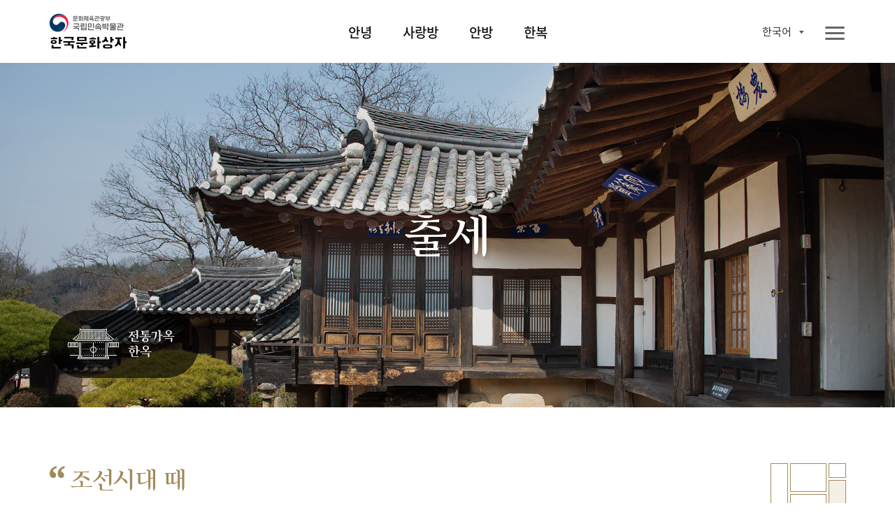

--- FILE ---
content_type: text/html;charset=UTF-8
request_url: https://www.nfm.go.kr/k-box/ui/sarangbang/success.do;jsessionid=67129C7CF4BF4F6E9AE66D817D0ED239
body_size: 34519
content:
















<!doctype html>
<html

    lang="ko"
    
    
    
    
    
    
    
    
    
    
    
    
    
    
    
    
    

>
<head>
    <meta charset="UTF-8">
    <meta http-equiv="X-UA-Compatible" content="IE=edge">
    <meta name="description" content="국립민속박물관 한국문화상자">
    <meta name="viewport" content="width=device-width, initial-scale=1.0, minimum-scale=1.0, maximum-scale=1.0, user-scalable=no">
    <meta http-equiv="Expires" content="-1">
    <meta http-equiv="Pragma" content="no-cache">
    <meta http-equiv="Cache-Control" content="No-Cache">
    
	
<script src="/k-box/js/kbox/plugin/jquery/jquery-3.4.1.min.js;jsessionid=CD66EA39CA24D38D698C3533854C69B9"></script>
<script src="/k-box/js/kbox/plugin/jquery/jquery-migrate-3.1.0.min.js;jsessionid=CD66EA39CA24D38D698C3533854C69B9"></script>
<script src="/k-box/js/kbox/plugin/jquery.easing-master/jquery.easing.js;jsessionid=CD66EA39CA24D38D698C3533854C69B9"></script>
<!-- 크로스브라우징 -->
<!--[if lt IE 9]>
<script src="/k-box/js/kbox/plugin/html5shiv.min.js;jsessionid=CD66EA39CA24D38D698C3533854C69B9"></script>
<![endif]-->

<script src="/k-box/js/kbox/library.sns.js;jsessionid=CD66EA39CA24D38D698C3533854C69B9"></script>
<script src="//developers.kakao.com/sdk/js/kakao.min.js"></script>
<script>
	document.oncontextmenu=function(){return false;} // 우클릭 메뉴 방지
	document.onselectstart=function(){return false;} // 드래그 방지
	document.ondragstart=function(){return false;} // 선택 방지

	$(function(){
		SNS.init({
			/* PAGE_ENCODING_URL: encodeURIComponent("https://www.nfm.go.kr/k-box/ui/sarangbang/success.do;jsessionid=67129C7CF4BF4F6E9AE66D817D0ED239") */
			PAGE_ENCODING_URL: "https://www.nfm.go.kr/k-box/ui/sarangbang/success.do;jsessionid=67129C7CF4BF4F6E9AE66D817D0ED239"
			, KAKAO_APP_KEY: "957b77d583fba5a73fe91ef9acd2c3b3"
			, FACEBOOK_APP_ID: "553547035444580"
		});
	})
</script>

	
<link rel="stylesheet" href="/k-box/js/kbox/plugin/slick/slick.css;jsessionid=CD66EA39CA24D38D698C3533854C69B9" />
	<link rel="icon" href="/k-box/favicon.ico;jsessionid=CD66EA39CA24D38D698C3533854C69B9" />
	<link rel="shortcut icon" href="/k-box/favicon.ico;jsessionid=CD66EA39CA24D38D698C3533854C69B9" />

	<meta property="og:url"           content="https://www.nfm.go.kr/k-box/ui/sarangbang/success.do;jsessionid=67129C7CF4BF4F6E9AE66D817D0ED239" />
	<meta property="og:type"          content="website" />
	<meta property="og:title"         content="출세 | 국립민속박물관, 한국문화상자" />
	<meta property="og:description"   content="한국문화상자의 ‘사랑방’상자는 한국 전통가옥인 한옥을 주제로 한국의 옛 선비들의 공간과 생활용품으로 구성된 전시상자이다. 사랑방 상자를 통해 학문을 익히고 풍류를 즐겼던 선비들의 덕목과 이상향을 엿볼 수 있다." />
	<meta property="og:image"         content="https://www.nfm.go.kr/k-box/images/kbox/sub/vis_p_02_01.jpg" />
	<link rel="stylesheet" href="/k-box/css/kbox/style.css;jsessionid=CD66EA39CA24D38D698C3533854C69B9" />
	<link rel="stylesheet" href="/k-box/css/kbox/locale/ko.css;jsessionid=CD66EA39CA24D38D698C3533854C69B9" />
    <title>출세 | 국립민속박물관, 한국문화상자</title>



</head>
<body class="ko sarangbang">

	
    <!-- 스킵 네비 시작 -->
    <div class="skipNav_wrap">
        <a href="#skipContent" class="skipNav">본문 영역 바로가기</a>
    </div><!--// 스킵 네비 끝-->


    <div class="wrap">

		
        <!-- 헤더 시작 -->
        <header class="layout_header">
            <div class="header">
                <div class="header_inner">
                    <!-- 로고 -->
                    <h1 class="logo" id="logo">
                    <a href="/k-box/ui/index.do;jsessionid=CD66EA39CA24D38D698C3533854C69B9" class="logo_a">
                    	
                    		
		                    	<img src="/k-box/images/kbox/common/logo_k.png" alt="국립민속박물관, 한국문화상자" class="logo_img" title="국립민속박물관, 한국문화상자">
                    		
                    		
                    	
                    </a></h1>
					

                    <!-- 탑 메뉴 : GNB -->
                    <div class="gnb showParts"><!-- .showParts : 일반보기, .showAll : 전체보기 -->
                        <nav class="topmenu">
                            <div class="topmenu_inner">
                                <ul class="menu_main">
                                    <li class="">
                                        <a href="#" class="topmenu_a f_comm_gnb_main_01">안녕</a>
                                        <div class="menu_sub">
                                            <ul>
                                                <li><a href="/k-box/ui/annyeong/introduce.do;jsessionid=CD66EA39CA24D38D698C3533854C69B9" class="f_comm_gnb_sub_01" title="상자소개">상자소개</a></li>
                                                <li><a href="/k-box/ui/annyeong/taegeukgi.do;jsessionid=CD66EA39CA24D38D698C3533854C69B9" class="f_comm_gnb_sub_01" title="대한민국의 국기, 태극기">대한민국의 국기, 태극기</a></li>
                                                <li><a href="/k-box/ui/annyeong/hangeul.do;jsessionid=CD66EA39CA24D38D698C3533854C69B9" class="f_comm_gnb_sub_01" title="한국인의 글자, 한글">한국인의 글자, 한글</a></li>
                                                <li><a href="/k-box/ui/annyeong/history.do;jsessionid=CD66EA39CA24D38D698C3533854C69B9" class="f_comm_gnb_sub_01" title="대한민국 역사">대한민국 역사</a></li>
                                                <li><a href="/k-box/ui/annyeong/geography.do;jsessionid=CD66EA39CA24D38D698C3533854C69B9" class="f_comm_gnb_sub_01" title="대한민국 세계유산">대한민국 세계유산</a></li>
                                            </ul>
                                        </div>
                                    </li>
                                    <li class="">
                                        <a href="#" class="topmenu_a f_comm_gnb_main_01">사랑방</a>
                                        <div class="menu_sub">
                                            <ul>
                                                <li><a href="/k-box/ui/sarangbang/introduce.do;jsessionid=CD66EA39CA24D38D698C3533854C69B9" class="f_comm_gnb_sub_01" title="상자소개">상자소개</a></li>
                                                <li><a href="/k-box/ui/sarangbang/dignity.do;jsessionid=CD66EA39CA24D38D698C3533854C69B9" class="f_comm_gnb_sub_01" title="품위있는 남성의 공간, 사랑방">품위있는 남성의 공간, 사랑방</a></li>
                                                <li><a href="/k-box/ui/sarangbang/fourtreasures.do;jsessionid=CD66EA39CA24D38D698C3533854C69B9" class="f_comm_gnb_sub_01" title="문방사우와 서안">문방사우와 서안</a></li>
                                                <li><a href="/k-box/ui/sarangbang/success.do;jsessionid=CD66EA39CA24D38D698C3533854C69B9" class="f_comm_gnb_sub_01" title="출세">출세</a></li>
                                                <li><a href="/k-box/ui/sarangbang/scholar.do;jsessionid=CD66EA39CA24D38D698C3533854C69B9" class="f_comm_gnb_sub_01" title="선비의 덕목">선비의 덕목</a></li>
                                            </ul>
                                        </div>
                                    </li>
                                    <li class="">
                                        <a href="#" class="topmenu_a f_comm_gnb_main_01">안방</a>
                                        <div class="menu_sub">
                                            <ul>
                                                <li><a href="/k-box/ui/anbang/introduce.do;jsessionid=CD66EA39CA24D38D698C3533854C69B9" class="f_comm_gnb_sub_01" title="상자소개">상자소개</a></li>
                                                <li><a href="/k-box/ui/anbang/elegant.do;jsessionid=CD66EA39CA24D38D698C3533854C69B9" class="f_comm_gnb_sub_01" title="우아한 여성의 공간, 안방">우아한 여성의 공간, 안방</a></li>
                                                <li><a href="/k-box/ui/anbang/sewing.do;jsessionid=CD66EA39CA24D38D698C3533854C69B9" class="f_comm_gnb_sub_01" title="규중칠우">규중칠우</a></li>
                                                <li><a href="/k-box/ui/anbang/handicraft.do;jsessionid=CD66EA39CA24D38D698C3533854C69B9" class="f_comm_gnb_sub_01" title="바느질과 규방공예">바느질과 규방공예</a></li>
                                                <li><a href="/k-box/ui/anbang/lady.do;jsessionid=CD66EA39CA24D38D698C3533854C69B9" class="f_comm_gnb_sub_01" title="안주인의 덕목">안주인의 덕목</a></li>
                                            </ul>
                                        </div>
                                    </li>
                                    <li class="">
                                        <a href="#" class="topmenu_a f_comm_gnb_main_01">한복</a>
                                        <div class="menu_sub">
                                            <ul>
                                                <li><a href="/k-box/ui/hanbok/introduce.do;jsessionid=CD66EA39CA24D38D698C3533854C69B9" class="f_comm_gnb_sub_01" title="상자소개">상자소개</a></li>
                                                <li><a href="/k-box/ui/hanbok/beautiful.do;jsessionid=CD66EA39CA24D38D698C3533854C69B9" class="f_comm_gnb_sub_01" title="고운 옷, 한복">고운 옷, 한복</a></li>
                                                <li><a href="/k-box/ui/hanbok/female.do;jsessionid=CD66EA39CA24D38D698C3533854C69B9" class="f_comm_gnb_sub_01" title="여자 한복">여자 한복</a></li>
                                                <li><a href="/k-box/ui/hanbok/male.do;jsessionid=CD66EA39CA24D38D698C3533854C69B9" class="f_comm_gnb_sub_01" title="남자 한복">남자 한복</a></li>
                                                <li><a href="/k-box/ui/hanbok/child.do;jsessionid=CD66EA39CA24D38D698C3533854C69B9" class="f_comm_gnb_sub_01" title="어린이 한복">어린이 한복</a></li>
                                                <li><a href="/k-box/ui/hanbok/wedding.do;jsessionid=CD66EA39CA24D38D698C3533854C69B9" class="f_comm_gnb_sub_01" title="혼례복">혼례복</a></li>
                                            </ul>
                                        </div>
                                    </li>
                                </ul>
                                <a href="javascript:void(0);" class="ico_link i_topmenu"><span class="ico_img"></span><span class="ico_txt">전체메뉴</span></a>
                            </div>
                        </nav>
						
                        <!-- 링크 -->
                        <div class="util">
                            <ul class="link_util">
                                <li class="">
                                    <a href="javascript:void(0);" class="ico_link i_share btn_show_share" title="공유하기"><span class="ico_img"></span><span class="ico_txt">공유하기</span></a>
                                    <!-- 공유하기 팝업 -->
                                    <div class="dim-layer">
                                        <div class="dimBg"></div>
                                        <div id="popShare" class="pop-layer share-layer">
                                            <div class="pop-container">
                                                <div class="pop-header">
                                                    <h3 class="pop-title f_pop_tit_h3_02">Share</h3>
                                                </div>
                                                <div class="pop-conts">
                                                	
                                                    <!--content //-->
                                                    <ul class="share_list">
                                                        <li class="share_facebook">
                                                            <a href="#none" onClick="SNS.facebook();" title="페이스북 보내기"><span class="share_icon"></span><strong class="share_txt">페이스북</strong></a>
                                                        </li>
                                                        <li class="share_twitter">
                                                            <a href="#none" onClick="SNS.twitter();" title="트윗하기"><span class="share_icon"></span><strong class="share_txt">트위터</strong></a>
                                                        </li>
                                                        <li class="share_blog">
                                                            <a href="#none" onClick="SNS.naverBlog();" title="블로그 보내기"><span class="share_icon"></span><strong class="share_txt">블로그</strong></a>
                                                        </li>
                                                        <li class="share_kakaotalk">
                                                            <a href="#none" onclick="SNS.kakaotalk();" title="카카오톡 보내기"><span class="share_icon"></span><strong class="share_txt">카카오톡</strong></a>
                                                        </li>
                                                        <li class="share_line">
                                                            <a href="#none" onClick="SNS.naverLine();" title="라인 보내기"><span class="share_icon"></span><strong class="share_txt">LINE</strong></a>
                                                        </li>
                                                    </ul>
                                                    <div class="share_copyurl">
                                                        <input type="text" class="inp_copyurl" value="http://www.nfm.go.kr/k-box" />
                                                        <a href="javascript:void(0);" class="btn_copyurl">URLCOPY</a>
                                                    </div>
                                                    <!--// content-->
                                                </div>
                                            </div>
                                        </div>
                                        <div class="btn-r">
                                            <a href="#" class="btn-layerClose">Close</a>
                                        </div>
                                    </div>
                                    <!-- 공유하기 팝업 -->

                                </li>
                                <li class="">
                                    <a href="/k-box/ui/guide/exampleList.do;jsessionid=CD66EA39CA24D38D698C3533854C69B9" class="ico_link i_gallery01" title="활용사례"><span class="ico_img"></span><span class="ico_txt">활용사례</span></a>
                                </li>
                                <li class="">
                                    <a href="/k-box/ui/guide/card.do;jsessionid=CD66EA39CA24D38D698C3533854C69B9" class="ico_link i_gallery02" title="자료정보카드"><span class="ico_img"></span><span class="ico_txt">자료정보카드</span></a>
                                </li>
                                <li class="">
                                	

                                    <div class="dropdown-box sel-lang">
                                        <a href="#" class="selected_txt f_comm_util_langsel_01">
	                                        
	                                        	한국어<!-- 2020-02-16 -->
	                                        	
	                                        	
	                                        	
	                                        	
	                                        	
	                                        	
	                                        	
	                                        	
	                                        	
	                                        	
	                                        	
	                                        	
	                                        	
	                                        	
	                                        	
                                                
                                                
	                                        
                                        </a>
                                        <div class="lang-list">
                                            <ul>
                                                <li><a href="?lang=ko" class="f_comm_util_langlist_01 lang-ko selected" title="Korea">한국어</a></li><!-- 한국어 --><!-- 2020-02-16 -->
                                                <li><a href="?lang=en" class="f_comm_util_langlist_01 lang-en " title="English">English</a></li><!-- 영어 -->
                                                <li><a href="?lang=vi" class="f_comm_util_langlist_01 lang-vi " title="Tiếng Việt">Tiếng Việt</a></li><!-- 베트남어 -->
                                                <li><a href="?lang=in" class="f_comm_util_langlist_01 lang-in " title="Indonesia">Indonesia</a></li><!-- 인도네시아어 -->
                                                <li><a href="?lang=pt" class="f_comm_util_langlist_01 lang-pt " title="português">português</a></li><!-- 포르투칼어 -->
                                                <li><a href="?lang=hu" class="f_comm_util_langlist_01 lang-hu " title="magyar">magyar</a></li><!-- 헝가리어 -->
                                                <li><a href="?lang=th" class="f_comm_util_langlist_01 lang-th " title="ภาษาไทย">ภาษาไทย</a></li><!-- 태국어 -->
                                                <li><a href="?lang=es" class="f_comm_util_langlist_01 lang-es " title="Español">Español</a></li><!-- 스페인어 -->
                                                <li><a href="?lang=ru" class="f_comm_util_langlist_01 lang-ru " title="русский язык">русский язык</a></li><!-- 러시아어 -->
                                                <li><a href="?lang=kk" class="f_comm_util_langlist_01 lang-kk " title="qazaq tili">qazaq tili</a></li><!-- 카자흐스탄어 -->
                                                <li><a href="?lang=fr" class="f_comm_util_langlist_01 lang-fr " title="français">français</a></li><!-- 프랑스어 -->
                                                <li><a href="?lang=ja" class="f_comm_util_langlist_01 lang-ja " title="日本語">日本語</a></li><!-- 일본어 -->
                                                <li><a href="?lang=tr" class="f_comm_util_langlist_01 lang-tr " title="Türkçe">Türkçe</a></li><!-- 터키어 -->
                                                <li><a href="?lang=zh" class="f_comm_util_langlist_01 lang-zh " title="中文">中文</a></li><!-- 중국어 -->
                                                <li><a href="?lang=ar" class="f_comm_util_langlist_01 lang-ar " title="العربية">العربية</a></li><!-- 아랍어 -->
                                                <li><a href="?lang=pl" class="f_comm_util_langlist_01 lang-pl " title="Jezyk Polska">Jezyk Polska</a></li><!-- 폴란드어 -->
                                                <li><a href="?lang=de" class="f_comm_util_langlist_01 lang-de " title="Deutsch">Deutsch</a></li><!-- 독일어 -->
                                                <li><a href="?lang=fa" class="f_comm_util_langlist_01 lang-fa " title="فارسی">فارسی</a></li><!-- 페르시아어 -->
                                            </ul>
                                        </div>
                                    </div>

                                </li>
                            </ul>
                        </div>

                    </div>
                </div>
            </div>
        </header><!--// 헤더 끝 -->

        <!-- 본문 시작 -->
        <main class="layout_main">
            <section class="st_visual type02 section bg-zoom">
                <div class="st_inner">
                    <div class="visual-slide">
                        <div class="bg-box">
                            <img src="/k-box/images/kbox/sub/vis_p_02_01.jpg" class="pc_only"><!-- PC -->
                            <img src="/k-box/images/kbox/sub/vis_m_02_01.jpg" class="mobile_only"><!-- Mobile -->
                        </div>
                        <div class="bg-box">
                            <img src="/k-box/images/kbox/sub/vis_p_02_02.jpg" class="pc_only"><!-- PC -->
                            <img src="/k-box/images/kbox/sub/vis_m_02_02.jpg" class="mobile_only"><!-- Mobile -->
                        </div>
                        <div class="bg-box">
                            <img src="/k-box/images/kbox/sub/vis_p_02_03.jpg" class="pc_only"><!-- PC -->
                            <img src="/k-box/images/kbox/sub/vis_m_02_03.jpg" class="mobile_only"><!-- Mobile -->
                        </div>
                    </div>
                    <div class="visual-box">
						<div class="vis_txt">	
							<h1 class="f_sub_vis_box_h1_01"><span class="br">출세</span>
                            </h1>
                        </div>
                        <a href="/k-box/ui/annyeong/hanok.do;jsessionid=CD66EA39CA24D38D698C3533854C69B9" class="ico_link ico_hanok">
							
								
                        			<span class="ico_img"></span>
								
								
							
                        	<span class="ico_txt">한국의 옛집, 한옥</span>
                        </a>
                    </div>
                </div>
            </section>
            <section class="st_contents section cont_02_03">
                <div class="st_contents_inner">
                    <h1 class="skipArea" id="skipContent" tabindex="0">본문</h1>
                    <article class="at_intro">
                        <div class="at_inner">
                            <div class="at_l quotes-box">
                                <h2 class="f_sub_intro_h2_01">
                                    
                                        
                                        
                                            <span><span class="quotes-s">“</span>조선시대 때 </span>
                                            <span>과거급제는 벼슬에 </span>
                                            <span>오르는 출세이자 </span>
                                            <span>가문의 영광이었다.<span class="quotes-e">”</span></span>
                                        
                                    
                                </h2>
                                <div class="img_box intro_nav img_srb_02_03">
                                    <!-- <span class="img_txt txt01">Hangul</span> -->

                                    
                                        
                                        
                                            <img src="/k-box/images/kbox/sub/sarangbang_p_02_03.png" alt="사랑방" title="사랑방">
                                        
                                    

                                    <span class="img_txt txt02 f_hellobox_txt_02">사랑방</span>
                                </div>
                            </div>
                            <div class="at_l">
                                <p class="f_sub_intro_desc_01">
                                    <span class="br">남성들은 사랑방에서 공부하면서 나라의 관리가 되기 위한 과거시험을 준비했다.</span>
                                    <span class="br">
조선시대 때 과거급제는 벼슬에 오르는 출세이자 가문의 영광이었다. 과거시험은 문과와 무과로 구분되며 문관은 나라의 행정업무를, 무관은 군사업무를 담당하였다.
문관과 무관은 궁궐에 출입할 때, 사모를 착용하고 단령이라는 옷을 갖춰 입었다.
문관과 무관의 차이는 복장의 흉배를 통해서 알 수 있었는데, 문관은 학, 무관은 호랑이를 수놓아 장식했다.</span>
                                </p>
                            </div>
                        </div>
                    </article>
                    <article class="at_artwork">
                        <div class="at_inner">
                            <div class="img_box img_02_03_01">
								<!-- 2020-02-16 -->
                                <img src="/k-box/images/kbox/sub/cont_p_02_03_01.jpg" alt="단령과 흉배를 입은 권협의 영정" title="단령과 흉배를 입은 권협의 영정">
								<!-- //2020-02-16 -->
                                <span class="img_txt txt01 f_img_txt_01">단령과 흉배를 입은 권협의 영정</span>
                            </div>
                            <div class="img_box img_02_03_02">
                                <img src="/k-box/images/kbox/sub/cont_p_02_03_02.png" alt="서안" title="서안">
                                
                                    <span class="img_txt txt04 f_img_txt_01">
                                        <a href="#popup42" class="img_ico btn_popup_card" title="자료정보카드">i</a>
                                    </span>
                                
                                <span class="img_txt txt01 f_img_txt_01">사모</span>
                                <span class="img_txt txt02 f_img_txt_01">단령(관복)</span>
                                <span class="img_txt txt03 f_img_txt_01">각대(허리띠)</span>
                            </div>
                            <div class="img_box img_02_03_03">
                                <img src="/k-box/images/kbox/sub/cont_p_02_03_03.jpg" alt="흉배 " title="흉배 " class="img_cont_02_03_03"><!-- 수정 : 2020-02-12 : 이미지 파일 변경 -->
                                <span class="img_txt txt01 f_img_txt_01">흉배 <a href="#popup06" class="img_ico btn_popup_card" title="자료정보카드">i</a></span>
                            </div>
                            <div class="img_box img_02_03_04"><!-- 추가 : 2020-02-12 : html 추가-->
                                <img src="/k-box/images/kbox/sub/cont_p_02_03_05.jpg" alt="장원급제 행렬" title="장원급제 행렬" class="img_cont_02_03_05">
                                <span class="img_txt txt01 f_img_txt_01">장원급제 행렬</span>
                            </div><!-- 추가 : 2020-02-12 : html 추가-->
                        </div>
                    </article>
                </div>
            </section>
            <a href="javascript:goTop();" title="페이지 상단으로 이동" class="moveTop">페이지 상단으로 이동</a>
        </main><!--// 본문 끝 -->

		



        <!-- 공통 푸터 시작 -->
        <footer class="layout_footer">
            <div class="footer_inner">
				
					
		                <img src="/k-box/images/kbox/common/logo_footer_k.png" class="logo_footer" alt="국립민속박물관 한국문화상자" title="국립민속박물관 한국문화상자">
					
					
				
                <div class="footer_menu">
                	
                		
                		
		                    <a href="/k-box/partner/login.do;jsessionid=CD66EA39CA24D38D698C3533854C69B9" class="site_link" title="파트너">파트너</a>
                		
                	
                    <a href="/k-box/ui/guide/copyright.do;jsessionid=CD66EA39CA24D38D698C3533854C69B9" class="site_link" title="저작권정책">저작권정책</a>
                </div>
                <div class="footer_info">
                    <address class="address">
                        <span class="addr_detail">서울시 종로구 삼청로 37</span>
						
							
		                        <span class="tel">TEL 02-3704-3104</span><!-- 2020-02-01 -->
		                        <span class="fax">FAX 02-3704-3149</span><!-- 2020-02-01 -->
							
							
						
                    </address>
					
						
		                    <p class="copyright">Copyright © 국립민속박물관. All Rights Reserved</p>
						
						
					
                </div>
                <a href="http://www.kogl.or.kr/index.do" target="_blank" title="새창으로 열기" class="cont_copyright"><img src="/k-box/images/kbox/common/ico_footer_copyright.png" alt="저작권 정책 이미지"></a>
                <div class="footer_site">
                    <button type="button" class="ln_site" title="Family Site">패밀리 사이트</button>
                    <ul>
                        <li><a href="https://www.nfm.go.kr/home/index.do" target="_blank" title="새창으로 열기">국립민속박물관</a></li>
                        <li><a href="http://www.kidsnfm.go.kr/nfmkid/index.do" target="_blank" title="새창으로 열기">어린이박물관</a></li>
                        <li><a href="http://efw.nfm.go.kr/" target="_blank" title="새창으로 열기">민속현장조사</a></li>
                        <li><a href="http://folkency.nfm.go.kr/kr/main" target="_blank" title="새창으로 열기">한국민속대백과사전</a></li>
                    </ul>
                </div>
            </div>
        </footer><!--// 공통 푸터 끝 -->

    </div>
	


    <div class="dim-layer sarangbang">
        <div class="dimBg"></div>
        <div id="popup06" class="pop-layer popup-card">
            <div class="pop-container">
                <div class="pop-header">
                    <h3 class="pop-title f_pop_tit_h3_01">흉배</h3>
                </div>
                <div class="pop-conts">
                    <!--content //-->
                    <div class="img_box pop_img_02_00_06">
                        
                            
                                <img src="/k-box/images/kbox/sub/popup_p_02_00_06_01.jpg" alt="흉배" title="흉배">
                            
                            
                        
                        <p class="img_loc f_pop_img_loc_01">호랑이 흉배를 단 민광승 초상 | 국립중앙박물관 소장</p>
                    </div>
                    <div class="img_box_detail">
                        <div class="img_box intro_nav img_an_01_01">
                            <!-- <span class="img_txt txt01">Знакомство</span> -->
                            <img src="/k-box/images/kbox/sub/sarangbang_pop06.png" alt="흉배" title="흉배">
                            <span class="img_txt txt02 f_hellobox_txt_02">사랑방</span>
                        </div>
                        <p class="img_desc f_pop_img_desc_01">흉배는 조선시대 왕족과 관리들이 입는 옷의 가슴과 등에 달았던 자수장식물로, 주로 학과 호랑이를 수놓았다. 행정 업무를 담당하는 문관은 학을, 군사 업무를 담당하는 무관은 호랑이를 수놓아 신분에 따라 모양을 다르게 하였다. </p>
                    </div>
                    <!--// content-->
                </div>
            </div>
        </div>
                    <div class="btn-r">
                        <a href="#" class="btn-layerClose">Close</a>
                    </div>
    </div>

	
    <div class="dim-layer sarangbang">
        <div class="dimBg"></div>
        <div id="popup42" class="pop-layer popup-card">
            <div class="pop-container">
                <div class="pop-header">
                    <h3 class="pop-title f_pop_tit_h3_01">사모</h3>
                </div>
                <div class="pop-conts">
                    <!--content //-->
                    <div class="img_box pop_img_02_00_13">
                        <img src="/k-box/images/kbox/sub/popup_p_02_00_12.jpg" alt="사모" title="사모">
                        <p class="img_loc f_pop_img_loc_01">사모를 쓴 권협 초상</p>
                    </div>
                    <div class="img_box_detail">
                        <div class="img_box intro_nav img_an_01_01">
                            <!-- <span class="img_txt txt01">Знакомство</span> -->
                            <img src="/k-box/images/kbox/sub/sarangbang_pop08.png" alt="사모" title="사모">
                            <span class="img_txt txt02 f_hellobox_txt_02">사랑방</span>
                        </div>
                        <!-- <p class="img_txt f_pop_img_txt_01">활쏘기 (김홍도)</p> -->
                        <p class="img_desc f_pop_img_desc_01">
                            <span class="br">관리들이 관복을 입을때 함께 착용했던
    모자로 혼례때에는 서민들도 착용이
    허락되었다.</span>
                        </p>
                    </div>
                    <!--// content-->
                </div>
            </div>
        </div>
                    <div class="btn-r">
                        <a href="#" class="btn-layerClose">Close</a>
                    </div>
    </div>


	<!-- 메인용 스크립트 -->
    <script src="/k-box/js/kbox/plugin/slick/slick.js;jsessionid=CD66EA39CA24D38D698C3533854C69B9"></script>
	<script src="/k-box/js/kbox/style.js;jsessionid=CD66EA39CA24D38D698C3533854C69B9"></script>
	<script src="/k-box/js/kbox/sub.js;jsessionid=CD66EA39CA24D38D698C3533854C69B9"></script>
</body>
</html>
